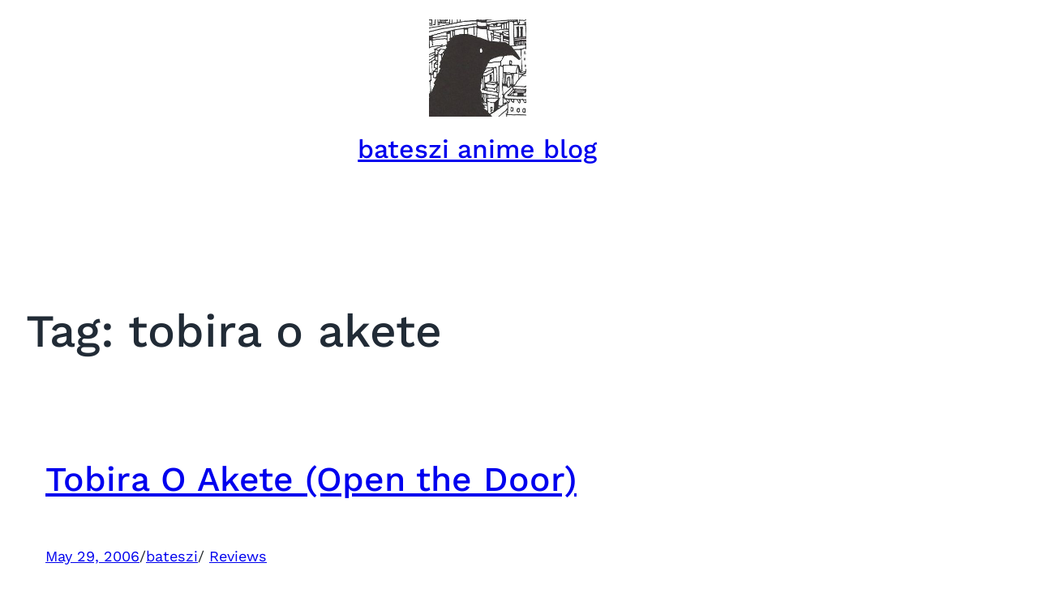

--- FILE ---
content_type: text/css
request_url: https://bateszi.me/wp-content/themes/niya/style.css?ver=2.0.0
body_size: 1219
content:
/*
Theme Name: Niya
Theme URI: https://nilambar.net/2023/09/niya-minimal-wordpress-fse-theme.html
Author: Nilambar Sharma
Author URI: https://www.nilambar.net
Description: Niya is a minimal and lightweight WordPress FSE blog theme for writers and bloggers. This simplicity-focused theme provides users pleasant and easy reading of the content. The theme is also responsive and cross-browser compatible.
Requires at least: 6.0
Tested up to: 6.6
Requires PHP: 7.2
Version: 2.0.0
License: GNU General Public License v2 or later
License URI: http://www.gnu.org/licenses/gpl-2.0.html
Text Domain: niya
Domain Path: /languages
Tags: one-column, custom-menu, custom-logo, editor-style, featured-images, full-site-editing, rtl-language-support, sticky-post, threaded-comments, translation-ready, blog
*/

*,
*::before,
*::after {
	box-sizing: inherit;
}

html {
	box-sizing: border-box;
}

body {
	-webkit-font-smoothing: antialiased;
	-moz-osx-font-smoothing: grayscale;
}

/** Post Tags **/

.is-style-pill a,
.is-style-pill span:not([class]):not([data-rich-text-placeholder]) {
	display: inline-block;
	background-color: #f2f2f2;
	padding: 4px 10px;
	border-radius: 16px;
	margin: 0 10px 10px 0;
}

.is-style-pill a:hover {
	background: #eee;
}

.button,
.button:visited,
button,
.wp-block-search__button,
input[type="button"],
input[type="reset"],
input[type="submit"] {
	font-family: inherit;
	font-size: var(--wp--preset--font-size--base);
	color: var(--wp--preset--color--white);
	border: none;
	border-radius: 5px;
	background: var(--wp--preset--color--primary);
	line-height: 1;
	padding: calc(0.667em + 2px) calc(1.333em + 2px);
	-webkit-text-decoration: none;
	text-decoration: none;
	cursor: pointer;
	transition: 0.4s ease-in-out;
}

.button:active,
.button:focus,
button:active,
button:focus,
.wp-block-search__button:active,
.wp-block-search__button:focus,
input[type="button"]:active,
input[type="button"]:focus,
input[type="reset"]:active,
input[type="reset"]:focus,
input[type="submit"]:active,
input[type="submit"]:focus {
	background: var(--wp--preset--color--primary);
	color: var(--wp--preset--color--white);
}

input[type="text"],
input[type="email"],
input[type="url"],
input[type="password"],
input[type="search"],
input[type="number"],
input[type="tel"],
input[type="range"],
input[type="date"],
input[type="month"],
input[type="week"],
input[type="time"],
input[type="datetime"],
input[type="datetime-local"],
input[type="color"],
select,
textarea {
	font-family: inherit;
	font-size: var(--wp--preset--font-size--base);
	color: var(--wp--preset--color--base);
	border: none;
	border: 1px solid var(--wp--preset--color--quinary);
	border-radius: 5px;
	padding: 0.5em;
	width: 100%;
}

input[type="text"]:focus,
input[type="email"]:focus,
input[type="url"]:focus,
input[type="password"]:focus,
input[type="search"]:focus,
input[type="number"]:focus,
input[type="tel"]:focus,
input[type="range"]:focus,
input[type="date"]:focus,
input[type="month"]:focus,
input[type="week"]:focus,
input[type="time"]:focus,
input[type="datetime"]:focus,
input[type="datetime-local"]:focus,
input[type="color"]:focus,
select:focus,
textarea:focus {
	outline: 1px solid var(--wp--preset--color--secondary);
}
